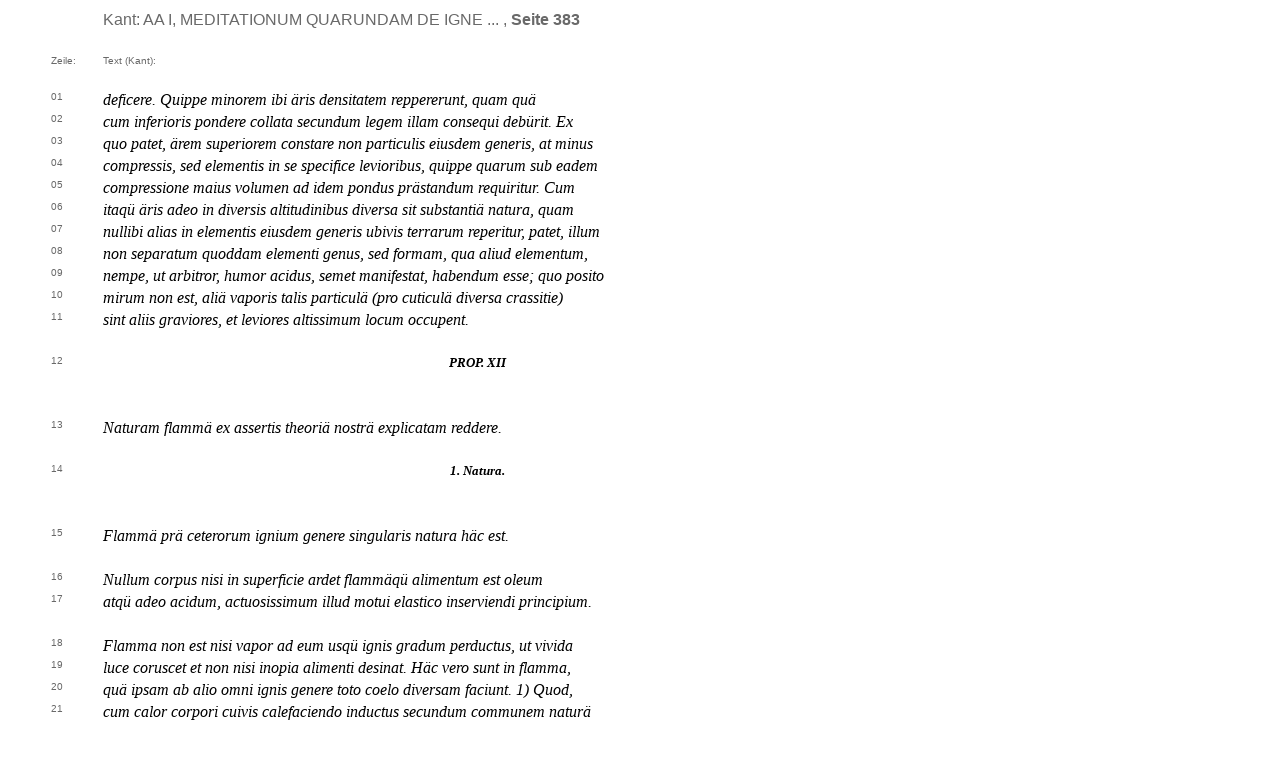

--- FILE ---
content_type: text/html; charset=Charset=ISO-8859-1
request_url: http://www.korpora.org/Kant/aa01/383.html
body_size: 2537
content:
<html>
<head>
<title>Kant: AA I, MEDITATIONUM QUARUNDAM DE IGNE ... , Seite 383</title>
<style type="text/css">
body{font-family: Noto Serif, Cambria, serif;}
a:link { text-decoration:none; }
a:visited { text-decoration:none; }
a:hover { text-decoration:none; }
a:active { text-decoration:none; }
td { font-size: 12pt; }
</style>
<script language=Javascript>
function fensterauf(varurl) {
remoteWin  = window.open(varurl,"bild","toolbar=0,status=0,menubar=0,scrollbars=1,width=150,height=150,top=20,left=20,resizable=no");
remoteWin.focus();
}
</script>
</head>
<body bgcolor="white" text="black" link="f99d1c" vlink="f99d1c" alink="f99d1c">
<table border="0" width="100%" height="100%">

<tr>
<td width="3%">&nbsp;</td>
<td width="4%">&nbsp;</td>
<td colspan="3" align="left" valign="top"><font face="Fira Sans, Aptos, Helvetica, arial" size="3" color="696969"><p>Kant: AA I, MEDITATIONUM QUARUNDAM DE IGNE ... , <b>Seite 383</b></p></font></td>
<td width="16%">&nbsp;</td>
<td width="14%">&nbsp;</td>
<td width="3%">&nbsp;</td>
</tr>
<tr>
<td width="3%">&nbsp;</td>
<td width="4%">&nbsp;</td>
<td colspan="3">&nbsp;</td>
<td width="16%">&nbsp;</td>
<td width="14%">&nbsp;</td>
<td width="3%">&nbsp;</td>
</tr>


<tr>
<td width="3%">&nbsp;</td>
<td width="4%"><font face="Fira Sans, Aptos, Helvetica,  arial" color="696969" size="-2"><p>Zeile:</p><p>&nbsp;</p></font></td>
<td colspan="3" width="60%"><font face="Fira Sans, Aptos, Helvetica,  arial" color="696969" size="-2"><p>Text (Kant):</p><p>&nbsp;</p></font></td>
<td width="16%"><font face="Fira Sans, Aptos, Helvetica,  arial" color="696969" size="-2"><p>    </p><p>&nbsp;</p></font></td>
<td width="14%"><font face="Fira Sans, Aptos, Helvetica,  arial" color="696969" size="-2"><p> </p><p>&nbsp;</p></font></td>
<td width="3%">&nbsp;</td>
</tr>
<tr>
<td width="3%">&nbsp;</td>
<td align="left" valign="top" width="4%"><font size="-2" face="Fira Sans, Aptos, Helvetica, arial" color="696969">01<a name="z01"></a></td>
<td align="left" valign="top" colspan="3" width="60%"><i> deficere. Quippe minorem ibi &#228;ris densitatem reppererunt, quam qu&#228; </i></td>
<td width="16%">&nbsp;</td>
<td width="14%">&nbsp;</td>
<td width="3%">&nbsp;</td>
</tr>


<tr>
<td width="3%">&nbsp;</td>
<td align="left" valign="top" width="4%"><font size="-2" face="Fira Sans, Aptos, Helvetica, arial" color="696969">02<a name="z02"></a></td>
<td align="left" valign="top" colspan="3" width="60%"><i> cum inferioris pondere collata secundum legem illam consequi deb&#252;rit. Ex </i></td>
<td width="16%">&nbsp;</td>
<td width="14%">&nbsp;</td>
<td width="3%">&nbsp;</td>
</tr>


<tr>
<td width="3%">&nbsp;</td>
<td align="left" valign="top" width="4%"><font size="-2" face="Fira Sans, Aptos, Helvetica, arial" color="696969">03<a name="z03"></a></td>
<td align="left" valign="top" colspan="3" width="60%"><i> quo patet, &#228;rem superiorem constare non particulis eiusdem generis, at minus </i></td>
<td width="16%">&nbsp;</td>
<td width="14%">&nbsp;</td>
<td width="3%">&nbsp;</td>
</tr>


<tr>
<td width="3%">&nbsp;</td>
<td align="left" valign="top" width="4%"><font size="-2" face="Fira Sans, Aptos, Helvetica, arial" color="696969">04<a name="z04"></a></td>
<td align="left" valign="top" colspan="3" width="60%"><i> compressis, sed elementis in se specifice levioribus, quippe quarum sub eadem </i></td>
<td width="16%">&nbsp;</td>
<td width="14%">&nbsp;</td>
<td width="3%">&nbsp;</td>
</tr>


<tr>
<td width="3%">&nbsp;</td>
<td align="left" valign="top" width="4%"><font size="-2" face="Fira Sans, Aptos, Helvetica, arial" color="696969">05<a name="z05"></a></td>
<td align="left" valign="top" colspan="3" width="60%"><i> compressione maius volumen ad idem pondus pr&#228;standum requiritur. Cum </i></td>
<td width="16%">&nbsp;</td>
<td width="14%">&nbsp;</td>
<td width="3%">&nbsp;</td>
</tr>


<tr>
<td width="3%">&nbsp;</td>
<td align="left" valign="top" width="4%"><font size="-2" face="Fira Sans, Aptos, Helvetica, arial" color="696969">06<a name="z06"></a></td>
<td align="left" valign="top" colspan="3" width="60%"><i> itaq&#252; &#228;ris adeo in diversis altitudinibus diversa sit substanti&#228; natura, quam </i></td>
<td width="16%">&nbsp;</td>
<td width="14%">&nbsp;</td>
<td width="3%">&nbsp;</td>
</tr>


<tr>
<td width="3%">&nbsp;</td>
<td align="left" valign="top" width="4%"><font size="-2" face="Fira Sans, Aptos, Helvetica, arial" color="696969">07<a name="z07"></a></td>
<td align="left" valign="top" colspan="3" width="60%"><i> nullibi alias in elementis eiusdem generis ubivis terrarum reperitur, patet, illum </i></td>
<td width="16%">&nbsp;</td>
<td width="14%">&nbsp;</td>
<td width="3%">&nbsp;</td>
</tr>


<tr>
<td width="3%">&nbsp;</td>
<td align="left" valign="top" width="4%"><font size="-2" face="Fira Sans, Aptos, Helvetica, arial" color="696969">08<a name="z08"></a></td>
<td align="left" valign="top" colspan="3" width="60%"><i> non separatum quoddam elementi genus, sed formam, qua aliud elementum, </i></td>
<td width="16%">&nbsp;</td>
<td width="14%">&nbsp;</td>
<td width="3%">&nbsp;</td>
</tr>


<tr>
<td width="3%">&nbsp;</td>
<td align="left" valign="top" width="4%"><font size="-2" face="Fira Sans, Aptos, Helvetica, arial" color="696969">09<a name="z09"></a></td>
<td align="left" valign="top" colspan="3" width="60%"><i> nempe, ut arbitror, humor acidus, semet manifestat, habendum esse; quo posito </i></td>
<td width="16%">&nbsp;</td>
<td width="14%">&nbsp;</td>
<td width="3%">&nbsp;</td>
</tr>


<tr>
<td width="3%">&nbsp;</td>
<td align="left" valign="top" width="4%"><font size="-2" face="Fira Sans, Aptos, Helvetica, arial" color="696969">10<a name="z10"></a></td>
<td align="left" valign="top" colspan="3" width="60%"><i> mirum non est, ali&#228; vaporis talis particul&#228; (pro cuticul&#228; diversa crassitie) </i></td>
<td width="16%">&nbsp;</td>
<td width="14%">&nbsp;</td>
<td width="3%">&nbsp;</td>
</tr>


<tr>
<td width="3%">&nbsp;</td>
<td align="left" valign="top" width="4%"><font size="-2" face="Fira Sans, Aptos, Helvetica, arial" color="696969">11<a name="z11"></a></td>
<td align="left" valign="top" colspan="3" width="60%"><i> sint aliis graviores, et leviores altissimum locum occupent. </i> </td>
<td width="16%">&nbsp;</td>
<td width="14%">&nbsp;</td>
<td width="3%">&nbsp;</td>
</tr>


<tr>
<td width="3%">&nbsp;</td>
<td width="4%">&nbsp;</td>
<td colspan="3">&nbsp;</td>
<td width="16%">&nbsp;</td>
<td width="14%">&nbsp;</td>
<td width="3%">&nbsp;</td>
</tr>


<tr>
<td width="3%">&nbsp;</td>
<td align="left" valign="top" width="4%"><font size="-2" face="Fira Sans, Aptos, Helvetica, arial" color="696969">12<a name="z12"></a></td>
<td align="center" valign="top" colspan="3" width="60%"><h5><i> PROP. XII</i> </h5></td>
<td width="16%">&nbsp;</td>
<td width="14%">&nbsp;</td>
<td width="3%">&nbsp;</td>
</tr>


<tr>
<td width="3%">&nbsp;</td>
<td width="4%">&nbsp;</td>
<td colspan="3">&nbsp;</td>
<td width="16%">&nbsp;</td>
<td width="14%">&nbsp;</td>
<td width="3%">&nbsp;</td>
</tr>


<tr>
<td width="3%">&nbsp;</td>
<td align="left" valign="top" width="4%"><font size="-2" face="Fira Sans, Aptos, Helvetica, arial" color="696969">13<a name="z13"></a></td>
<td align="left" valign="top" colspan="3" width="60%"><i> Naturam flamm&#228; ex assertis theori&#228; nostr&#228; explicatam reddere. </i> </td>
<td width="16%">&nbsp;</td>
<td width="14%">&nbsp;</td>
<td width="3%">&nbsp;</td>
</tr>


<tr>
<td width="3%">&nbsp;</td>
<td width="4%">&nbsp;</td>
<td colspan="3">&nbsp;</td>
<td width="16%">&nbsp;</td>
<td width="14%">&nbsp;</td>
<td width="3%">&nbsp;</td>
</tr>


<tr>
<td width="3%">&nbsp;</td>
<td align="left" valign="top" width="4%"><font size="-2" face="Fira Sans, Aptos, Helvetica, arial" color="696969">14<a name="z14"></a></td>
<td align="center" valign="top" colspan="3" width="60%"><h5><i> 1. Natura. </i> </h5></td>
<td width="16%">&nbsp;</td>
<td width="14%">&nbsp;</td>
<td width="3%">&nbsp;</td>
</tr>


<tr>
<td width="3%">&nbsp;</td>
<td width="4%">&nbsp;</td>
<td colspan="3">&nbsp;</td>
<td width="16%">&nbsp;</td>
<td width="14%">&nbsp;</td>
<td width="3%">&nbsp;</td>
</tr>


<tr>
<td width="3%">&nbsp;</td>
<td align="left" valign="top" width="4%"><font size="-2" face="Fira Sans, Aptos, Helvetica, arial" color="696969">15<a name="z15"></a></td>
<td align="left" valign="top" colspan="3" width="60%"><i> Flamm&#228; pr&#228; ceterorum ignium genere singularis natura h&#228;c est. </i> </td>
<td width="16%">&nbsp;</td>
<td width="14%">&nbsp;</td>
<td width="3%">&nbsp;</td>
</tr>


<tr>
<td width="3%">&nbsp;</td>
<td width="4%">&nbsp;</td>
<td colspan="3">&nbsp;</td>
<td width="16%">&nbsp;</td>
<td width="14%">&nbsp;</td>
<td width="3%">&nbsp;</td>
</tr>


<tr>
<td width="3%">&nbsp;</td>
<td align="left" valign="top" width="4%"><font size="-2" face="Fira Sans, Aptos, Helvetica, arial" color="696969">16<a name="z16"></a></td>
<td align="left" valign="top" colspan="3" width="60%"><i> Nullum corpus nisi in superficie ardet flamm&#228;q&#252; alimentum est oleum </i></td>
<td width="16%">&nbsp;</td>
<td width="14%">&nbsp;</td>
<td width="3%">&nbsp;</td>
</tr>


<tr>
<td width="3%">&nbsp;</td>
<td align="left" valign="top" width="4%"><font size="-2" face="Fira Sans, Aptos, Helvetica, arial" color="696969">17<a name="z17"></a></td>
<td align="left" valign="top" colspan="3" width="60%"><i> atq&#252; adeo acidum, actuosissimum illud motui elastico inserviendi principium. </i> </td>
<td width="16%">&nbsp;</td>
<td width="14%">&nbsp;</td>
<td width="3%">&nbsp;</td>
</tr>


<tr>
<td width="3%">&nbsp;</td>
<td width="4%">&nbsp;</td>
<td colspan="3">&nbsp;</td>
<td width="16%">&nbsp;</td>
<td width="14%">&nbsp;</td>
<td width="3%">&nbsp;</td>
</tr>


<tr>
<td width="3%">&nbsp;</td>
<td align="left" valign="top" width="4%"><font size="-2" face="Fira Sans, Aptos, Helvetica, arial" color="696969">18<a name="z18"></a></td>
<td align="left" valign="top" colspan="3" width="60%"><i> Flamma non est nisi vapor ad eum usq&#252; ignis gradum perductus, ut vivida </i></td>
<td width="16%">&nbsp;</td>
<td width="14%">&nbsp;</td>
<td width="3%">&nbsp;</td>
</tr>


<tr>
<td width="3%">&nbsp;</td>
<td align="left" valign="top" width="4%"><font size="-2" face="Fira Sans, Aptos, Helvetica, arial" color="696969">19<a name="z19"></a></td>
<td align="left" valign="top" colspan="3" width="60%"><i> luce coruscet et non nisi inopia alimenti desinat. H&#228;c vero sunt in flamma, </i></td>
<td width="16%">&nbsp;</td>
<td width="14%">&nbsp;</td>
<td width="3%">&nbsp;</td>
</tr>


<tr>
<td width="3%">&nbsp;</td>
<td align="left" valign="top" width="4%"><font size="-2" face="Fira Sans, Aptos, Helvetica, arial" color="696969">20<a name="z20"></a></td>
<td align="left" valign="top" colspan="3" width="60%"><i> qu&#228; ipsam ab alio omni ignis genere toto coelo diversam faciunt. 1) Quod, </i></td>
<td width="16%">&nbsp;</td>
<td width="14%">&nbsp;</td>
<td width="3%">&nbsp;</td>
</tr>


<tr>
<td width="3%">&nbsp;</td>
<td align="left" valign="top" width="4%"><font size="-2" face="Fira Sans, Aptos, Helvetica, arial" color="696969">21<a name="z21"></a></td>
<td align="left" valign="top" colspan="3" width="60%"><i> cum calor corpori cuivis calefaciendo inductus secundum communem natur&#228; </i></td>
<td width="16%">&nbsp;</td>
<td width="14%">&nbsp;</td>
<td width="3%">&nbsp;</td>
</tr>


<tr>
<td width="3%">&nbsp;</td>
<td align="left" valign="top" width="4%"><font size="-2" face="Fira Sans, Aptos, Helvetica, arial" color="696969">22<a name="z22"></a></td>
<td align="left" valign="top" colspan="3" width="60%"><i> legem communicatione sensim diminuatur, flamma e contrario ex minutissimo </i></td>
<td width="16%">&nbsp;</td>
<td width="14%">&nbsp;</td>
<td width="3%">&nbsp;</td>
</tr>


<tr>
<td width="3%">&nbsp;</td>
<td align="left" valign="top" width="4%"><font size="-2" face="Fira Sans, Aptos, Helvetica, arial" color="696969">23<a name="z23"></a></td>
<td align="left" valign="top" colspan="3" width="60%"><i> principio incredibilem et nullis limitibus, dummodo pabulum non deficiat, circumscriptam </i></td>
<td width="16%">&nbsp;</td>
<td width="14%">&nbsp;</td>
<td width="3%">&nbsp;</td>
</tr>


<tr>
<td width="3%">&nbsp;</td>
<td align="left" valign="top" width="4%"><font size="-2" face="Fira Sans, Aptos, Helvetica, arial" color="696969">24<a name="z24"></a></td>
<td align="left" valign="top" colspan="3" width="60%"><i> acquirat vim. 2) Quod, qui materi&#228; cuidam inflammabili incalescendo </i></td>
<td width="16%">&nbsp;</td>
<td width="14%">&nbsp;</td>
<td width="3%">&nbsp;</td>
</tr>


<tr>
<td width="3%">&nbsp;</td>
<td align="left" valign="top" width="4%"><font size="-2" face="Fira Sans, Aptos, Helvetica, arial" color="696969">25<a name="z25"></a></td>
<td align="left" valign="top" colspan="3" width="60%"><i> ingeri potest usq&#252; ad ebullitionem ignis, multo inferior sit eo, q&#252;m deflagrando </i></td>
<td width="16%">&nbsp;</td>
<td width="14%">&nbsp;</td>
<td width="3%">&nbsp;</td>
</tr>


<tr>
<td width="3%">&nbsp;</td>
<td align="left" valign="top" width="4%"><font size="-2" face="Fira Sans, Aptos, Helvetica, arial" color="696969">26<a name="z26"></a></td>
<td align="left" valign="top" colspan="3" width="60%"><i> exercet. 3) Quod lucem spargat, cum pr&#228;ter metalla cetera corporum </i></td>
<td width="16%">&nbsp;</td>
<td width="14%">&nbsp;</td>
<td width="3%">&nbsp;</td>
</tr>


<tr>
<td width="3%">&nbsp;</td>
<td align="left" valign="top" width="4%"><font size="-2" face="Fira Sans, Aptos, Helvetica, arial" color="696969">27<a name="z27"></a></td>
<td align="left" valign="top" colspan="3" width="60%"><i> genera, quantumvis calefacta, lucis tamen expertia maneant. </i> </td>
<td width="16%">&nbsp;</td>
<td width="14%">&nbsp;</td>
<td width="3%">&nbsp;</td>
</tr>


<tr>
<td width="3%">&nbsp;</td>
<td width="4%">&nbsp;</td>
<td colspan="3">&nbsp;</td>
<td width="16%">&nbsp;</td>
<td width="14%">&nbsp;</td>
<td width="3%">&nbsp;</td>
</tr>


<tr>
<td width="3%">&nbsp;</td>
<td align="left" valign="top" width="4%"><font size="-2" face="Fira Sans, Aptos, Helvetica, arial" color="696969">28<a name="z28"></a></td>
<td align="center" valign="top" colspan="3" width="60%"><h5><i> 2. Caus&#228; investigatio. </i> </h5></td>
<td width="16%">&nbsp;</td>
<td width="14%">&nbsp;</td>
<td width="3%">&nbsp;</td>
</tr>


<tr>
<td width="3%">&nbsp;</td>
<td width="4%">&nbsp;</td>
<td colspan="3">&nbsp;</td>
<td width="16%">&nbsp;</td>
<td width="14%">&nbsp;</td>
<td width="3%">&nbsp;</td>
</tr>


<tr>
<td width="3%">&nbsp;</td>
<td align="left" valign="top" width="4%"><font size="-2" face="Fira Sans, Aptos, Helvetica, arial" color="696969">29<a name="z29"></a></td>
<td align="left" valign="top" colspan="3" width="60%"><i> Ratio vero horum ph&#228;nomenorum, si recte sentio, h&#228;c est. Flamma </i></td>
<td width="16%">&nbsp;</td>
<td width="14%">&nbsp;</td>
<td width="3%">&nbsp;</td>
</tr>


<tr>
<td width="3%">&nbsp;</td>
<td align="left" valign="top" width="4%"><font size="-2" face="Fira Sans, Aptos, Helvetica, arial" color="696969">30<a name="z30"></a></td>
<td align="left" valign="top" colspan="3" width="60%"><i> constat vapore ignito neq&#252; massa corporis solida in flammam tota vertitur sed </i></td>
<td width="16%">&nbsp;</td>
<td width="14%">&nbsp;</td>
<td width="3%">&nbsp;</td>
</tr>


<tr>
<td width="3%">&nbsp;</td>
<td align="left" valign="top" width="4%"><font size="-2" face="Fira Sans, Aptos, Helvetica, arial" color="696969">31<a name="z31"></a></td>
<td align="left" valign="top" colspan="3" width="60%"><i> superficies proprie flagrat. Vapor vero cum superficiei quam plurimum et renitentia </i></td>
<td width="16%">&nbsp;</td>
<td width="14%">&nbsp;</td>
<td width="3%">&nbsp;</td>
</tr>


<tr>
<td width="3%">&nbsp;</td>
<td align="left" valign="top" width="4%"><font size="-2" face="Fira Sans, Aptos, Helvetica, arial" color="696969">32<a name="z32"></a></td>
<td align="left" valign="top" colspan="3" width="60%"><i> ad arcendam intra suos amplexus ignis materiam quam minimum habeat, </i></td>
<td width="16%">&nbsp;</td>
<td width="14%">&nbsp;</td>
<td width="3%">&nbsp;</td>
</tr>


<tr>
<td width="3%">&nbsp;</td>
<td align="left" valign="top" width="4%"><font size="-2" face="Fira Sans, Aptos, Helvetica, arial" color="696969">33<a name="z33"></a></td>
<td align="left" valign="top" colspan="3" width="60%"><i> apparet, quod motum undulatorium a levissimo principio conceptum non </i></td>
<td width="16%">&nbsp;</td>
<td width="14%">&nbsp;</td>
<td width="3%">&nbsp;</td>
</tr>


<tr>
<td width="3%">&nbsp;</td>
<td align="left" valign="top" width="4%"><font size="-2" face="Fira Sans, Aptos, Helvetica, arial" color="696969">34<a name="z34"></a></td>
<td align="left" valign="top" colspan="3" width="60%"><i> solum facillime propagare, verum etiam alii materi&#228; inflammabili, quantaquanta </i></td>
<td width="16%">&nbsp;</td>
<td width="14%">&nbsp;</td>
<td width="3%">&nbsp;</td>
</tr>


<tr>
<td width="3%">&nbsp;</td>
<td align="left" valign="top" width="4%"><font size="-2" face="Fira Sans, Aptos, Helvetica, arial" color="696969">35<a name="z35"></a></td>
<td align="left" valign="top" colspan="3" width="60%"><i> ea sit, pari intensitate sensim communicare possit. Etenim quanquam primo obtutu </i></td>
<td width="16%">&nbsp;</td>
<td width="14%">&nbsp;</td>
<td width="3%">&nbsp;</td>
</tr>


<tr>
<td width="3%">&nbsp;</td>
<td align="left" valign="top" width="4%"><font size="-2" face="Fira Sans, Aptos, Helvetica, arial" color="696969">36<a name="z36"></a></td>
<td align="left" valign="top" colspan="3" width="60%"><i> hoc ph&#228;nomenon contra primam mechanic&#228; regulam, quod effectus semper </i></td>
<td width="16%">&nbsp;</td>
<td width="14%">&nbsp;</td>
<td width="3%">&nbsp;</td>
</tr>


<tr>
<td width="3%">&nbsp;</td>
<td width="4%">&nbsp;</td>
<td colspan="3">&nbsp;</td>
<td width="16%">&nbsp;</td>
<td width="14%">&nbsp;</td>
<td width="3%">&nbsp;</td>
</tr>


<tr>
<td width="3%">&nbsp;</td>
<td width="4%">&nbsp;</td>
<td colspan="3" align="left" valign="bottom"><font face="Fira Sans, Aptos, Helvetica, arial" size="3" color="696969">&nbsp;<p>[ <a href="382.html">Seite 382</a> ] [ <a href="384.html">Seite 384</a> ] [ <a href="Inhalt1.html">Inhaltsverzeichnis</a> ]</p></font></td>
<td width="16%">&nbsp;</td>
<td width="14%">&nbsp;</td>
<td width="3%">&nbsp;</td>
</tr>


</table>
</body>
</html>


